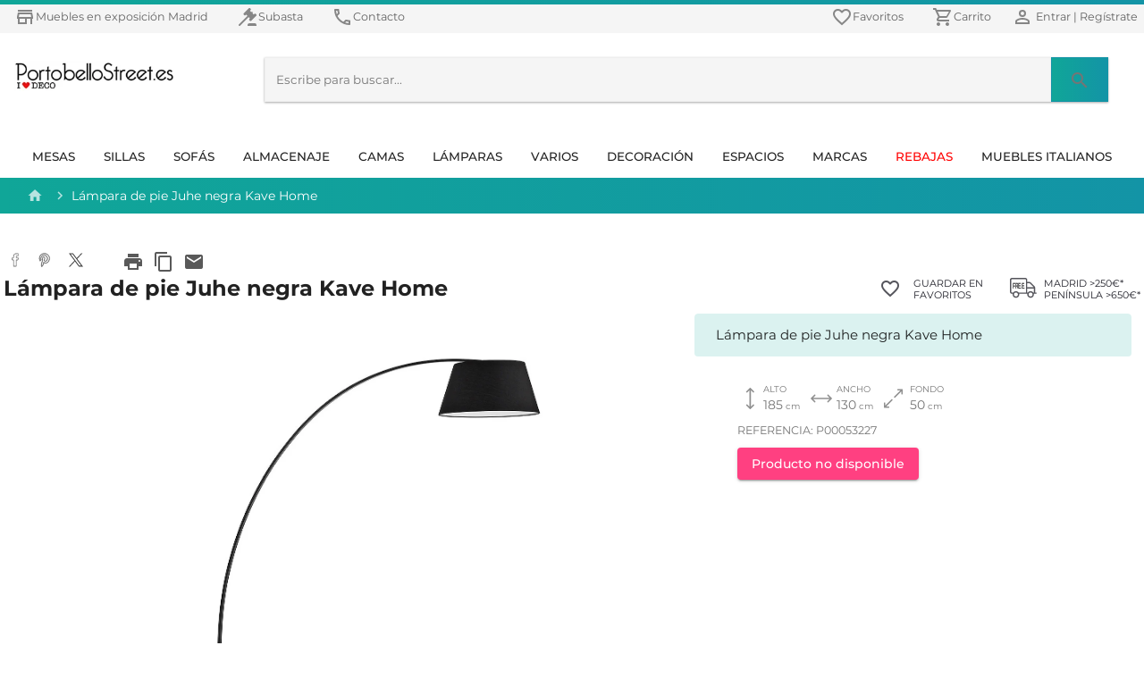

--- FILE ---
content_type: text/css
request_url: https://widget.pepperfinance.es/css/Ecommerce-2.3.2.css
body_size: -487
content:
@font-face {
  font-family: 'Factor A';
  src: url('../assets/fonts/FactorA/Factor-A-Regular.ttf');
}

@import url('https://fonts.googleapis.com/css2?family=DM+Sans&display=swap');
/* general */
.pepperfont, .pepperfont p, .pepperfont span {
  font-family: 'Factor A', 'DM Sans', sans-serif;
  color: #333030;
}
#pepperWidgetIframe {
  z-index:9999;
}
body {
  margin: 0px !important;
}
iframe {
  border: none;
}
.pepperfont p {
  margin: 0px;
  width: auto;
}
/* section > div {
  margin: 12px 0px;
} */
.pepper-container {
  padding: 8px 8px 8px 16px
}
.pepper-pointer {
  cursor: pointer;
}
.pepper-hide {
  display: none !important;
}
.pepper-text-sep {
  padding-right: 5px;
}
.pepper-padding-s-0 {
  padding-left: 0 !important;
}
.pepper-padding-e-0 {
  padding-right: 0 !important;
}
/* text */
.pepper-text-10 {
  font-size: 10px;
}
.pepper-text-14 {
  font-size: 14px;
}
.pepper-text-16 {
  font-size: 16px;
}
.pepper-text-18 {
  font-size: 18px;
}
.pepper-text-20 {
  font-size: 20px;
}
.pepper-text-21 {
  font-size: 21px;
}
.pepper-text-26 {
  font-size: 26px;
}
.pepper-text-30 {
  font-size: 30px;
}
.pepper-text-41 {
  font-size: 41px;
}
.pepper-text-gray {
  color: #736967;
}
.pepper-text-light-gray {
  color: #B9B4B3;
}
.pepper-bold {
  font-weight: 700;
}
.pepper-extra-bold {
  font-weight: 800;
}
.red-pepper-text {
  color: #FF3333;
}
.pepper-w-100 {
  width: 100%;
}
.pepper-h-100 {
  height: 100vh;
}
@media (max-width: 810px) {
  .pepper-h-100 {
    height: 25vh;
  }
}
/* icons */
div.pepper-p-container, a.pepper-p-container {
  padding-right: 7px;
}
div.pepper-icon-container, a.pepper-icon-container {
  padding: 0 7px;
}
div.pepper-icon-container > div, a.pepper-icon-container > div, div.pepper-p-container > div, a.pepper-p-container > div, div.pepper-minus-btn-container > div, div.pepper-plus-btn-container > div {
  cursor: pointer;
}
p.pepper-minus-btn-container, div.pepper-minus-btn-container {
  padding-right: 6px;
}
p.pepper-plus-btn-container, div.pepper-plus-btn-container {
  padding-left: 6px;
}
.pepper-logo {
  background-image: url("data:image/svg+xml;utf8,<svg width='104' height='24' viewBox='0 0 104 24' fill='none' xmlns='http://www.w3.org/2000/svg'><path fill-rule='evenodd' clip-rule='evenodd' d='M44.6793 4.19826C41.9624 4.37302 42.3754 5.96525 40.55 7.15381C40.1319 7.42416 39.6318 7.551 39.13 7.51393C38.6282 7.47686 38.1539 7.27803 37.7833 6.94941C37.5392 6.7281 37.3481 6.45791 37.2235 6.15779C37.099 5.85767 37.0439 5.53488 37.0623 5.21206C37.1279 3.6883 39.4097 0.0194175 44.9631 0.0194175C52.2148 0.0194175 53.6855 5.06694 53.6855 8.81962C53.6855 12.5723 52.0041 17.5146 44.9631 17.5146C43.8069 17.5146 42.6507 17.3735 41.81 17.0036V23.442C41.81 23.7353 41.7094 24.0031 41.3801 24.0031C36.7552 24.0031 37.0845 20.0031 37.0845 20.0031V11.5248C37.0845 10.1339 39.2074 9.50025 40.5468 10.3536C42.3913 11.5156 41.9624 13.1303 44.6825 13.3051C48.5006 13.3051 48.9908 10.4762 48.9908 8.81962C48.9908 7.163 48.112 4.19826 44.6793 4.19826ZM63.6796 4.19826C67.1091 4.19826 67.9879 7.16198 67.9879 8.81962C67.9879 10.4773 67.4976 13.3051 63.6796 13.3051C60.9595 13.1303 61.3873 11.5156 59.5439 10.3536C58.2045 9.50025 56.0816 10.1339 56.0816 11.5248V20C56.0816 20 55.7523 24 60.3772 24C60.7054 24 60.807 23.7322 60.807 23.4389V17.0005C61.6477 17.3725 62.804 17.5115 63.9591 17.5115C71.0012 17.5115 72.6826 12.5692 72.6826 8.81655C72.6826 5.06387 71.2151 0.0194175 63.9623 0.0194175C58.4099 0.0194175 56.1271 3.6883 56.0625 5.21206C56.0448 5.53353 56.0997 5.85489 56.2235 6.15383C56.3473 6.45277 56.537 6.72215 56.7794 6.94328C57.1501 7.27198 57.6246 7.47085 58.1266 7.50792C58.6285 7.54499 59.1288 7.41811 59.5471 7.14767C61.3756 5.96321 60.9627 4.37098 63.6828 4.19622L63.6796 4.19826ZM103.535 0.190087C102.763 0.0906205 101.985 0.0336387 101.206 0.0194175C99.5889 0.0194175 98.1236 0.385283 96.7323 1.26316L96.5311 0.752172C96.4724 0.589745 96.3632 0.448739 96.2184 0.348345C96.0737 0.247951 95.9004 0.193048 95.7222 0.191109H93.702C93.5483 0.192704 93.4014 0.252327 93.2928 0.357203C93.1841 0.462079 93.1224 0.603863 93.1207 0.752172V16.7307C93.1224 16.879 93.1841 17.0208 93.2928 17.1257C93.4014 17.2306 93.5483 17.2902 93.702 17.2918H97.2405C97.3942 17.2902 97.5411 17.2306 97.6497 17.1257C97.7584 17.0208 97.8201 16.879 97.8218 16.7307V5.6045C98.4782 4.53142 99.5656 4.21461 100.681 4.21461C101.088 4.22135 101.495 4.25172 101.898 4.30557L102.171 4.33623C102.335 4.36441 102.503 4.33583 102.646 4.25555C102.79 4.17528 102.899 4.04852 102.955 3.8978L103.99 0.775677C104.04 0.555953 103.838 0.23812 103.535 0.190087ZM7.62117 4.19826C11.0506 4.19826 11.9295 7.16198 11.9295 8.81962C11.9295 10.4773 11.4382 13.3051 7.62117 13.3051C4.9011 13.1303 5.32886 11.5156 3.48442 10.3536C2.14398 9.50434 0.0210748 10.1339 0.0210748 11.5248V20C0.0210748 20 -0.307155 24 4.3177 24C4.64593 24 4.74758 23.7322 4.74758 23.4389V17.0005C5.58827 17.3725 6.74448 17.5115 7.89964 17.5115C14.9407 17.5146 16.621 12.5703 16.621 8.81962C16.621 5.06898 15.1524 0.0194175 7.89964 0.0194175C2.34727 0.0194175 0.0655446 3.6883 -0.00221893 5.21206C-0.0196832 5.53369 0.0355756 5.85514 0.159722 6.15409C0.283868 6.45304 0.473928 6.72233 0.716709 6.94328C1.0873 7.2719 1.5616 7.47072 2.06338 7.50779C2.56515 7.54486 3.06527 7.41803 3.48337 7.14767C5.31298 5.96525 4.90005 4.37302 7.62117 4.19826ZM18.998 8.74399C18.998 5.21206 20.7355 0 27.4071 0C32.0817 0 34.6599 2.98722 34.6853 7.37864C34.6809 8.05656 34.6385 8.73376 34.5582 9.40725C34.5558 9.48471 34.5373 9.56092 34.5039 9.63136C34.4704 9.7018 34.4226 9.76505 34.3634 9.81736C34.3042 9.86967 34.2347 9.90999 34.159 9.93591C34.0834 9.96184 34.0031 9.97286 33.9229 9.96832H23.5657C23.8431 11.9438 25.1327 13.2816 27.4071 13.2816C28.6956 13.2816 30.0604 12.8666 31.2982 12.0858C31.3605 12.0391 31.432 12.0051 31.5084 11.9859C31.5847 11.9666 31.6643 11.9626 31.7424 11.974C31.8204 11.9853 31.8952 12.0119 31.9623 12.052C32.0293 12.0922 32.0873 12.1451 32.1325 12.2075L33.7504 14.3301C33.8441 14.4617 33.8831 14.6226 33.8596 14.7807C33.8361 14.9389 33.7517 15.0826 33.6233 15.1834C31.6783 16.6469 29.782 17.5146 27.4071 17.5146C20.7355 17.5146 18.998 12.3791 18.998 8.74399ZM23.6917 6.86561C24.2211 5.30506 25.4356 4.12468 27.4071 4.12468C29.4283 4.17373 29.9344 5.47573 29.9588 6.86561H23.6917ZM75.0607 8.78896C75.0607 5.25191 76.7982 0.0439448 83.4697 0.0439448C88.1454 0.0439448 90.7225 3.03219 90.7479 7.42258C90.7434 8.0845 90.7013 8.74569 90.6219 9.40317C90.6195 9.48062 90.601 9.55683 90.5676 9.62727C90.5341 9.69771 90.4864 9.76096 90.4271 9.81327C90.3679 9.86558 90.2984 9.9059 90.2227 9.93183C90.1471 9.95776 90.0668 9.96877 89.9866 9.96423H79.6284C79.9068 11.9397 81.1954 13.3255 83.4697 13.3255C84.7583 13.3255 86.1231 12.9106 87.3619 12.1308C87.4241 12.0841 87.4955 12.0501 87.5718 12.0309C87.6481 12.0117 87.7276 12.0076 87.8055 12.019C87.8835 12.0304 87.9582 12.0569 88.0252 12.0971C88.0922 12.1372 88.15 12.1901 88.1951 12.2524L89.813 14.374C89.9067 14.5058 89.9458 14.6667 89.9225 14.8249C89.8991 14.9831 89.8151 15.1271 89.687 15.2284C87.7409 16.6919 85.8456 17.5585 83.4697 17.5585C76.7982 17.5626 75.0607 12.4272 75.0607 8.78896ZM79.7544 6.91058C80.2838 5.349 81.4982 4.16965 83.4697 4.16965C85.491 4.2187 85.9971 5.51967 86.0225 6.91058H79.7544Z' fill='%23FF3333'/></svg>");
  width: 104px;
  height: 24px;
  background-repeat: no-repeat;
  background-size: contain;
}
.pepper-logo-p-oldstyle {
  background-image: url("data:image/svg+xml;utf8,<svg width='15' height='24' viewBox='0 0 9 14' fill='none' xmlns='http://www.w3.org/2000/svg'><path fill-rule='evenodd' clip-rule='evenodd' d='M4.12731 2.42918C5.98343 2.42918 6.45702 4.16519 6.45702 5.13287C6.45702 6.10056 6.19081 7.75222 4.12437 7.75222C2.65359 7.651 2.88303 6.70632 1.88438 6.02848C1.15928 5.53007 0.0106042 5.89966 0.0106042 6.71246V11.6628C0.0106042 11.6628 -0.161477 14 2.33885 14C2.51681 14 2.5727 13.8466 2.5727 13.6718V9.91149C3.02717 10.1293 3.65225 10.2182 4.2788 10.2182C8.09106 10.2182 9 7.33202 9 5.14054C9 2.94906 8.20431 0 4.2788 0C1.27253 0 0.0370786 2.147 0.00177994 3.03341C-0.00787915 3.22117 0.0218591 3.40887 0.0889206 3.58342C0.155982 3.75797 0.258752 3.91516 0.390065 4.04404C0.590493 4.2363 0.847063 4.35276 1.11859 4.37473C1.39011 4.3967 1.66084 4.3229 1.88732 4.16519C2.87862 3.46588 2.65506 2.535 4.12731 2.42918Z' fill='%23FF3333'/></svg>");
  width: 15px;
  height: 24px;
  background-repeat: no-repeat;
  background-size: contain;
}
.pepper-logo-btn, .pepper-logo-p {
  background-image: url("data:image/svg+xml;utf8,<svg width='48' height='21' viewBox='0 0 48 21' fill='none' xmlns='http://www.w3.org/2000/svg'><path d='M10.3331 21C4.62642 21 0 16.3 0 10.5C0 4.7 4.62642 0 10.3331 0H37.6669C43.3736 0 48 4.7 48 10.5C48 16.3 43.3736 21 37.6669 21H10.3331Z' fill='%23FF3333'/><path fill-rule='evenodd' clip-rule='evenodd' d='M21.8726 8.3002C20.9029 8.3672 21.0494 8.9732 20.3968 9.4252C20.2474 9.52804 20.0689 9.57616 19.8899 9.56183C19.7109 9.54751 19.5417 9.47156 19.4096 9.3462C19.323 9.26216 19.2553 9.15966 19.2111 9.04584C19.1668 8.93202 19.1472 8.80963 19.1536 8.6872C19.1769 8.1062 19.9914 6.70919 21.9735 6.70919C24.5616 6.70919 25.0862 8.6312 25.0862 10.0612C25.0862 11.4912 24.486 13.3722 21.9735 13.3722C21.5604 13.3722 21.1483 13.3192 20.8477 13.1722V15.6242C20.8477 15.7362 20.8118 15.8382 20.6945 15.8382C19.046 15.8382 19.1614 14.3142 19.1614 14.3142V11.0932C19.1614 10.5632 19.9187 10.3222 20.3968 10.6472C21.0552 11.0892 20.902 11.7052 21.8726 11.7712C23.236 11.7712 23.4106 10.6942 23.4106 10.0632C23.4106 9.4322 23.0974 8.3002 21.8726 8.3002ZM28.6547 8.3002C29.8785 8.3002 30.1926 9.4302 30.1926 10.0612C30.1926 10.6922 30.0171 11.7692 28.6547 11.7692C27.685 11.7032 27.8363 11.0872 27.1788 10.6452C26.7008 10.3202 25.9425 10.5612 25.9425 11.0912V14.3192C25.9425 14.3192 25.8251 15.8432 27.4765 15.8432C27.5929 15.8432 27.6297 15.7432 27.6297 15.6292V13.1792C27.9294 13.3212 28.3425 13.3792 28.7546 13.3792C31.268 13.3792 31.8683 11.4972 31.8683 10.0682C31.8683 8.6392 31.3427 6.7162 28.7546 6.7162C26.7725 6.7162 25.958 8.1162 25.9347 8.6942C25.9286 8.8166 25.9483 8.93891 25.9925 9.05269C26.0367 9.16646 26.1043 9.26899 26.1907 9.3532C26.3231 9.47848 26.4924 9.55436 26.6715 9.56868C26.8507 9.583 27.0293 9.53495 27.1788 9.4322C27.8295 8.9752 27.684 8.3692 28.6547 8.3002ZM42.8792 6.7762C42.6039 6.73859 42.3268 6.71689 42.0491 6.7112C41.4828 6.69986 40.9262 6.86468 40.452 7.18419L40.3803 6.98419C40.359 6.92206 40.3197 6.86823 40.2676 6.83009C40.2155 6.79195 40.1532 6.77138 40.0894 6.7712H39.3689C39.3142 6.77171 39.2618 6.79429 39.223 6.83409C39.1843 6.8739 39.1621 6.92777 39.1614 6.98419V13.0712C39.161 13.0996 39.166 13.1279 39.1763 13.1543C39.1865 13.1807 39.2017 13.2048 39.221 13.2252C39.2403 13.2455 39.2633 13.2617 39.2886 13.2729C39.314 13.2841 39.3413 13.2899 39.3689 13.2902H40.6295C40.6844 13.2897 40.7369 13.267 40.7757 13.2269C40.8145 13.1869 40.8365 13.1328 40.837 13.0762V8.8382C41.0717 8.4292 41.4595 8.3092 41.8562 8.3092C42.0018 8.31196 42.1472 8.32331 42.2915 8.3432L42.3885 8.3552C42.4467 8.36606 42.5068 8.35523 42.5579 8.32463C42.6091 8.29404 42.648 8.24568 42.6678 8.1882L43.0411 7.0002C43.0464 6.9487 43.0326 6.89706 43.0026 6.85556C42.9726 6.81405 42.9285 6.78571 42.8792 6.7762ZM8.645 8.3002C9.86876 8.3002 10.181 9.4322 10.181 10.0632C10.181 10.6942 10.0055 11.7712 8.64306 11.7712C7.67337 11.7052 7.82464 11.0892 7.16621 10.6472C6.68815 10.3222 5.93082 10.5632 5.93082 11.0932V14.3212C5.93082 14.3212 5.81737 15.8452 7.46585 15.8452C7.58318 15.8452 7.62003 15.7452 7.62003 15.6312V13.1792C7.91967 13.3212 8.33179 13.3792 8.74488 13.3792C11.2583 13.3792 11.8576 11.4972 11.8576 10.0682C11.8576 8.6392 11.333 6.7162 8.74488 6.7162C6.76282 6.7162 5.94827 8.1162 5.925 8.6942C5.91863 8.81663 5.93824 8.93902 5.98245 9.05284C6.02667 9.16666 6.09443 9.26916 6.181 9.3532C6.31315 9.47856 6.4823 9.55451 6.66132 9.56883C6.84034 9.58316 7.01884 9.53504 7.16815 9.4322C7.82173 8.9762 7.67434 8.3692 8.645 8.3002ZM12.7022 10.0342C12.7022 8.6872 13.3257 6.7002 15.7083 6.7002C17.3771 6.7002 18.2964 7.8382 18.3061 9.5112C18.3044 9.76919 18.2892 10.0269 18.2605 10.2832C18.26 10.3128 18.2538 10.3421 18.2421 10.3691C18.2304 10.3962 18.2136 10.4206 18.1926 10.4409C18.1716 10.4611 18.1469 10.4768 18.1199 10.487C18.0929 10.4972 18.0642 10.5017 18.0355 10.5002H14.3362C14.4331 11.2532 14.8957 11.7622 15.7073 11.7622C16.203 11.7515 16.6851 11.5935 17.0959 11.3072C17.1181 11.2893 17.1436 11.2763 17.1708 11.2689C17.1981 11.2615 17.2265 11.26 17.2543 11.2643C17.2822 11.2686 17.3089 11.2787 17.3328 11.294C17.3568 11.3092 17.3775 11.3294 17.3936 11.3532L17.9754 12.1612C18.0087 12.2116 18.0225 12.273 18.014 12.3333C18.0056 12.3937 17.9756 12.4485 17.9298 12.4872C17.2355 13.0442 16.5587 13.3742 15.7112 13.3742C13.3257 13.3742 12.7022 11.4182 12.7022 10.0342ZM14.3769 9.3192C14.5708 8.7192 14.9994 8.2752 15.7034 8.2752C16.4249 8.2932 16.6052 8.7892 16.614 9.3192H14.3769ZM32.7119 10.0522C32.7119 8.7052 33.3315 6.7222 35.7131 6.7222C37.382 6.7222 38.3022 7.8602 38.3109 9.5322C38.3093 9.78421 38.2941 10.0359 38.2654 10.2862C38.2645 10.3156 38.258 10.3445 38.2461 10.3712C38.2343 10.398 38.2174 10.422 38.1965 10.4419C38.1755 10.4618 38.1509 10.4773 38.1241 10.4873C38.0973 10.4973 38.0689 10.5017 38.0404 10.5002H34.3458C34.4428 11.2532 34.9054 11.7802 35.717 11.7802C36.2128 11.77 36.695 11.6119 37.1056 11.3252C37.1279 11.3074 37.1534 11.2944 37.1807 11.2871C37.208 11.2798 37.2364 11.2783 37.2643 11.2827C37.2921 11.2871 37.3188 11.2973 37.3427 11.3127C37.3666 11.3281 37.3872 11.3483 37.4033 11.3722L37.9851 12.1802C38.0183 12.2304 38.0321 12.2917 38.0236 12.3518C38.0152 12.412 37.9852 12.4667 37.9395 12.5052C37.2452 13.0632 36.5684 13.3932 35.7209 13.3932C33.3354 13.3932 32.7158 11.4372 32.7158 10.0522H32.7119ZM34.3875 9.3372C34.5766 8.7372 35.0091 8.2932 35.7131 8.2932C36.4346 8.3122 36.6149 8.8072 36.6237 9.3372H34.3875Z' fill='%23FFEBEB'/></svg>");
  width: 48px;
  height: 21px;
  background-repeat: no-repeat;
  background-size: contain;
}
.pepper-info-icon {
  background-image: url("data:image/svg+xml;utf8,<svg width='14' height='14' viewBox='0 0 12 12' fill='none' xmlns='http://www.w3.org/2000/svg'><path fill-rule='evenodd' clip-rule='evenodd' d='M6.00091 1.33364C6.92387 1.33364 7.8261 1.60734 8.5935 2.12013C9.36089 2.63291 9.959 3.36175 10.3122 4.21447C10.6653 5.06719 10.7577 6.00549 10.5775 6.9107C10.3974 7.81591 9.95291 8.64737 9.30021 9.29994C8.64752 9.9525 7.81596 10.3969 6.91072 10.5768C6.00547 10.7568 5.06719 10.6642 4.21454 10.3109C3.36189 9.95757 2.63317 9.35933 2.12053 8.59183C1.6079 7.82433 1.33437 6.92204 1.33455 5.99909C1.336 4.76202 1.82813 3.57605 2.70295 2.70139C3.57778 1.82674 4.76384 1.33484 6.00091 1.33364ZM6.00091 6.92161e-08C4.81414 -0.000180152 3.65398 0.351583 2.66715 1.0108C1.68032 1.67002 0.911138 2.60708 0.456899 3.70348C0.00266029 4.79987 -0.116235 6.00634 0.115247 7.17032C0.346729 8.33429 0.918195 9.40347 1.75736 10.2426C2.59653 11.0818 3.66571 11.6533 4.82968 11.8848C5.99365 12.1162 7.20013 11.9973 8.29652 11.5431C9.39291 11.0889 10.33 10.3197 10.9892 9.33285C11.6484 8.34602 12.0002 7.18585 12 5.99909C12 4.40803 11.368 2.88214 10.2429 1.75709C9.11787 0.632044 7.59197 6.92161e-08 6.00091 6.92161e-08ZM5.33417 8.00212V6.00229H4.66781V4.66957H6.66781V8.00212H7.33417V9.33576H4.66781V8.00212H5.33417ZM6.83394 3.50251C6.83394 3.96266 6.46091 4.33569 6.00076 4.33569C5.5406 4.33569 5.16757 3.96266 5.16757 3.50251C5.16757 3.04236 5.5406 2.66933 6.00076 2.66933C6.46091 2.66933 6.83394 3.04236 6.83394 3.50251Z' fill='%23333030'/></svg>");
  width: 14px;
  height: 14px;
  background-repeat: no-repeat;
  background-size: contain;
}
.pepper-close-icon {
  background-image: url("data:image/svg+xml;utf8,<svg width='22' height='22' viewBox='0 0 22 22' fill='none' xmlns='http://www.w3.org/2000/svg'><path fill-rule='evenodd' clip-rule='evenodd' d='M20.5122 2.12132L21.2194 1.41421L19.8051 0L19.098 0.707107L10.6084 9.19674L2.12132 0.709663L1.41421 0.00255609L0 1.41677L0.707107 2.12388L9.19418 10.611L0.707107 19.098L0 19.8051L1.41421 21.2194L2.12132 20.5122L10.6084 12.0252L19.098 20.5148L19.8051 21.2219L21.2194 19.8077L20.5122 19.1006L12.0226 10.611L20.5122 2.12132Z' fill='%23736967'/></svg>");
  width: 22px;
  height: 22px;
  background-repeat: no-repeat;
  background-size: contain;
}
.pepper-minus-btn,
.pepper-plus-btn {
    width: 21px;
    height: 21px;
    display: flex;
    justify-content: center;
    align-items: center;
    border-radius: 50%;
}
.pepper-minus-btn-content,
.pepper-plus-btn-content {
  width: 2px;
  height: 11px;
  background: #FFFFFF;
  transform: rotate(90deg);
  position: absolute;
}

.pepper-btn-content-light {
  background-color: #FFFFFF;
}

.pepper-btn-content-dark {
  background-color: #736967;
}

.pepper-plus-btn-content2 {
  width: 2px;
  height: 11px;
  position: absolute;
}

.pepper-btn-green {
  background-color: #00B87A;
}

.pepper-btn-red {
  background-color: #FF3333;
}

.pepper-btn-black {
  background-color: #333030;
}

.pepper-btn-gray {
  background-color: #F8F8F7;
  border: solid 1px #D5D2D2;
}


.pepper-minus-btn-big {
  background-image: url("data:image/svg+xml;utf8,<svg width='30' height='30' viewBox='0 0 21 21' fill='none' xmlns='http://www.w3.org/2000/svg'><path fill-rule='evenodd' clip-rule='evenodd' d='M10.2029 20.4058C15.8378 20.4058 20.4058 15.8378 20.4058 10.2029C20.4058 4.56798 15.8378 0 10.2029 0C4.56798 0 0 4.56798 0 10.2029C0 15.8378 4.56798 20.4058 10.2029 20.4058Z' fill='%2300B87A'/><rect x='15.7676' y='9.27539' width='1.85507' height='11.1304' transform='rotate(90 15.7676 9.27539)' fill='white'/></svg>");
  width: 30px;
  height: 30px;
  background-repeat: no-repeat;
  background-size: contain;
}
.pepper-plus-btn-big {
  background-image: url("data:image/svg+xml;utf8,<svg width='30' height='30' viewBox='0 0 46 45' fill='none' xmlns='http://www.w3.org/2000/svg'><path d='M23.1762 44.7059C35.5214 44.7059 45.5291 34.6981 45.5291 22.3529C45.5291 10.0078 35.5214 0 23.1762 0C10.831 0 0.823242 10.0078 0.823242 22.3529C0.823242 34.6981 10.831 44.7059 23.1762 44.7059Z' fill='%2300B87A'/><rect x='25.0391' y='33.5294' width='3.72549' height='22.3529' transform='rotate(180 25.0391 33.5294)' fill='white'/><rect x='34.3525' y='20.491' width='3.72549' height='22.3529' transform='rotate(90 34.3525 20.491)' fill='white'/></svg>");
  width: 30px;
  height: 30px;
  background-repeat: no-repeat;
  background-size: contain;
}
div.pepper-minus-btn.pepper-disabled, div.pepper-plus-btn.pepper-disabled, div.pepper-minus-btn-big.pepper-disabled, div.pepper-plus-btn-big.pepper-disabled {
  opacity: .5;
  cursor: unset;
}
/* container display */
.pepper-container-line {
  display: inline-flex;
  align-items: center;
}
.pepper-container-flex-wrap {
  display: flex;
  flex-wrap: wrap;
  align-items: center;
}
.pepper-container-flex-start {
  display: flex;
  align-items: flex-start;
}
.quotas-container {
  justify-content: center;
}

/* tooltip */
.pepper-tooltip-relative {
  position: relative;
}

.pepper-tooltip {
  position: relative;
  display: block;
}

span.pepper-tooltip-text {
  visibility: hidden;
  width: auto;
  max-width: 100%;
  background-color: #333030;
  color: #FFFFFF;
  border-radius: 5px;
  position: absolute;
  z-index: 1;
  top: 100%;
  left: 15%;
  padding: 15px;
}

.pepper-tooltip::after {
  visibility: hidden;
  content: "";
  position: absolute;
  top: 11px;
  right: 3px;
  margin-left: -5px;
  border-width: 8px;
  border-style: solid;
  border-color: transparent transparent #333030 transparent;
}

.pepper-tooltip:hover + .pepper-tooltip-text, .pepper-tooltip:hover::after {
  visibility: visible;
  z-index: 99;
}

/* modal */
.pepper-widget-modal-container {
  /* height: 100%;
  width: 100%;
  background: rgba(51, 48, 48, 0.8);
  display: flex;
  flex-wrap: wrap;
  align-items: center;
  justify-content: center;
  position: fixed;
  top: 0;
  z-index: 100; */
}
.pepper-widget-modal {
  background: #FFFFFF;
  border-radius: 4px;
  width: 500px;
}

.pepper-modal-header {
  display: flex;
  justify-content: space-between;
}
.pepper-close-container {
  width: 80px;
  display: flex;
  justify-content: end;
}
.pepper-icon-container.pepper-logo-header {
  border-bottom: 1px solid #E3E1E1;
  width: 100%;
  display: flex;
  justify-content: center;
  padding-bottom: 12px;
}
.pepper-modal-body {
  padding: 0px 20px;
}
.pepper-quotas-title p {
  text-align: center;
  padding-top: 29px;
  line-height: 24px;
}
.pepper-modal-body .pepper-quotas {
  margin: 35px 0 50px;
  display: flex;
  justify-content: center;
}
.pepper-modal-info p {
  white-space: normal;
  font-size: 13px;
  line-height: 16px;
}
.pepper-btn-container {
  display: flex;
  justify-content: center;
  padding-top: 30px;
}
.pepper-btn {
  width: 200px;
  font-family: 'Factor A', 'DM Sans', sans-serif;
  background: #333030;
  border-radius: 26.8235px;
  padding: 12px 80px;
  color: #FFFFFF;
  font-weight: 500;
  font-size: 14px;
  border: none;
  cursor: pointer;
  font-weight: 700;
  display: flex;
  justify-content: center;
  margin-top: 15px;
}
.pepper-btn:hover {
  background-color: #FF5C5C;
}


.pepper-btn-p-left {
  background-image: url('../assets/img/pepper-btn-p-left.svg');
  background-repeat: no-repeat;
  background-color: #FFD6D6;
  width: 21px;
  height: 21px;
  border-radius:50%;
  background-position: center;
}

.pepper-btn-p-right {
  background-image: url('../assets/img/pepper-btn-p-right.svg');
  background-repeat: no-repeat;
  background-color: #FFD6D6;
  width: 21px;
  height: 21px;
  border-radius:50%;
  background-position: center;
}

.pepper-pill-left {
  display: flex;
  align-items: center;
}

.pepper-info-img {
  background-image: url("../assets/img/info.svg");
  background-repeat: no-repeat;
  width: 16px;
  height: 16px;
}

@media only screen and (max-width: 767px) {

  .pepper-widget-modal-container {
    align-items: initial;
  }

  .pepper-widget-modal {
    flex-direction: column !important;
    max-width: 360px;
    padding: 0;
    margin: 0;
  }

  .pepper-btn {
    width: 100%;
  }
}

@media only screen and (max-width: 360px) and (min-width: 767px) {
  .pepper-widget-modal {
    max-width: 300px;
  }
}

@media only screen and (max-width: 550px) {
  .pepper-widget-modal {
    width: 100%;
  }
  .pepper-close-container, .pepper-icon-container.pepper-close-container {
    width: 22px;
    padding: 0;
  }
  .pepper-modal-body {
    padding: 0px;
  }
  .pepper-modal-body .pepper-quotas {
    margin: 20px 0px;
  }
  .pepper-btn {
    width: 100%;
    font-size: 14px;
    padding: 12px 5px;
  }
  .pepper-text-21, .pepper-text-26 {
    font-size: 18px;
  }
  .pepper-text-30, .pepper-text-41 {
    font-size: 26px;
  }
  .pepper-minus-btn-big {
    background-image: url("data:image/svg+xml;utf8,<svg width='27' height='27' viewBox='0 0 21 21' fill='none' xmlns='http://www.w3.org/2000/svg'><path fill-rule='evenodd' clip-rule='evenodd' d='M10.2029 20.4058C15.8378 20.4058 20.4058 15.8378 20.4058 10.2029C20.4058 4.56798 15.8378 0 10.2029 0C4.56798 0 0 4.56798 0 10.2029C0 15.8378 4.56798 20.4058 10.2029 20.4058Z' fill='%2300B87A'/><rect x='15.7676' y='9.27539' width='1.85507' height='11.1304' transform='rotate(90 15.7676 9.27539)' fill='white'/></svg>");
    width: 27px;
    height: 27px;
    background-repeat: no-repeat;
    background-size: contain;
  }
  .pepper-plus-btn-big {
    background-image: url("data:image/svg+xml;utf8,<svg width='27' height='27' viewBox='0 0 46 45' fill='none' xmlns='http://www.w3.org/2000/svg'><path d='M23.1762 44.7059C35.5214 44.7059 45.5291 34.6981 45.5291 22.3529C45.5291 10.0078 35.5214 0 23.1762 0C10.831 0 0.823242 10.0078 0.823242 22.3529C0.823242 34.6981 10.831 44.7059 23.1762 44.7059Z' fill='%2300B87A'/><rect x='25.0391' y='33.5294' width='3.72549' height='22.3529' transform='rotate(180 25.0391 33.5294)' fill='white'/><rect x='34.3525' y='20.491' width='3.72549' height='22.3529' transform='rotate(90 34.3525 20.491)' fill='white'/></svg>");
    width: 27px;
    height: 27px;
    background-repeat: no-repeat;
    background-size: contain;
  }
}

.pepper-pill {
  background-image: url('../assets/img/logo-pepper.svg');
  background-repeat: no-repeat;
  width: 50px;
}

.pepper-pill-container {
  max-width: 330px;
  border: solid 1px #E3E1E1;
  border-radius: 12px;
}

.pepper-container1, 
.pepper-container2 {
  padding: 12px 8px 12px 16px;
}

.pepper-container1 .pepper-container-flex-wrap, 
.pepper-container2 .pepper-container-flex-wrap {
  justify-content: center;
  margin-top: 8px;
}

.pepper-title {
  display: flex;
  justify-content: space-between;
}
.pepper-title2 {
  display: flex;
}

.pepper-title2 img {
  margin-right: 5px;
}

.pepper-container3 {
  padding: 15px;
}

.pepper-title3 {
  display: flex;
}

.pepper-title3 img {
  margin-right: 4px;
}

.pepper-title3 .pepper-container-flex-wrap {
  margin-left: 5px;
}

.pepper-title3 .pepper-bold, 
.pepper-title3 .pepper-minus-btn-container{
  display: flex;
}

.pepper-title3 .pepper-bold {
  align-items: center;
}

.pepper-title3 .pepper-container-flex-wrap p,
.pepper-title3 .pepper-container-flex-wrap span {
  /* color: #736967 !important; */
}

.pepper-container4 .pepper-title,
.pepper-container7 .pepper-title {
  margin: 12px 15px 16px;
}

.pepper-container5,
.pepper-container9 {
  padding: 10px 16px;
}

.pepper-container6 .pepper-title {
  padding-bottom: 10px;
}

.pepper-container5 .pepper-title,
.pepper-container8 .pepper-title {
  padding-bottom: 10px;
  border-bottom: solid 1px #E3E1E1;
}

.pepper-container4 .pepper-container-flex-wrap,
.pepper-container6 .pepper-container-flex-wrap,
.pepper-container7 .pepper-container-flex-wrap {
  justify-content: center;
  margin-bottom: 12px;
}

.pepper-container5 .pepper-container-flex-wrap,
.pepper-container6 .pepper-container-flex-wrap,
.pepper-container8 .pepper-container-flex-wrap,
.pepper-container9 .pepper-container-flex-wrap
{
  justify-content: center;
  margin-top: 10px;
}

.pepper-container5 {
  background-color: #F1F0F0;
}

.pepper-container5 .pepper-title p {
  color: #FF3333;
}

.pepper-container4,
.pepper-container6,
.pepper-container8 {
  padding: 0;
  overflow: hidden;
  border-radius: 10px;
}

.pepper-container6 .pepper-title,
.pepper-container8 .pepper-title,
.pepper-container8 .pepper-container-flex-wrap {
  padding: 10px 16px;
  /* margin: 0; */
}
.pepper-container6 .pepper-title {
  /* background-image: linear-gradient(135deg, #FF5C5C 60%, #FFEBEB 50%); */
}

.pepper-container6 .pepper-title,
.pepper-container7,
.pepper-container9 {
  background-image: url("../assets/img/background_pepper.png");
}

.pepper-container8 .pepper-title {
  background-image: url("../assets/img/background_pepper_inverted.png");
}

.pepper-container6 .pepper-title p,
.pepper-container8 .pepper-title p {
  color: #fff;
  font-weight: 600 !important;
}

.pepper-container6 .pepper-title,
.pepper-container8 .pepper-title {
  background-size: 250%;
}

.pepper-container7,
.pepper-container9
 {
  background-size: 220%;
  background-position: bottom;
  border: solid 1px transparent;
  border-radius: 10px;
}

.pepper-container8 .pepper-title {
  background-position: top right;
}

.pepper-container9 {
  border: solid 1px #FFD6D6;
}
.pepper-container9 .pepper-title {
  padding-bottom: 10px;
  border-bottom: solid 1px #FFD6D6;
}

.pepper-container-line-simulator {
  padding: 0 6px;
}
/* .pepper-container-line-simulator p {
  padding: 0 4px;
} */

.pepper-tooltip {
  margin-left: 3px;
}

.pepper-pill-container .pepper-container-flex-wrap .pepper-minus-btn-container,
.pepper-pill-container .pepper-container-flex-wrap .pepper-icon-container {
  padding: 0;
}

.pepper-tooltip-text {
  top: initial !important;
  margin-top: 10px;
}

.pepper-pill-container .pepper-title p {
  padding-right: 5px;
}

.pepper-container10 {
  max-width: 370px !important;
}

.pepper-textbox {
  display: flex;
  flex-wrap: wrap;
  align-items: center;
  padding: 5px 0;
  color: #736967 !important;
  font-weight: 400;
}

.pepper-text-right {
  margin-left: 10px;
}

/* div.pepper-icon-container {
  padding-left: 7px;
} */

.pepper-icon-container {
  display: flex;
}

.pepper-container11 div.pepper-icon-container {
  padding: 0 3px;
}

.pepper-titlebox {
  /* padding: 5px 0; */
  display: flex;
  justify-content: space-between;
  align-items: center;
  line-height: 24px;
}

.pepper-flex-center {
  display: flex;
  justify-content: center;
}

.pepper-widget {
  max-width: 362px !important;
  justify-content: space-evenly;
  padding: 8px;
  margin: 4px 0px;
}

.pepper-widget-pill {
  background-color: #FF3333; 
  border-radius: 100px; 
  padding: 8px 4px; 
  color: #fff; 
  font-size: 18px;  
  width: 62px;
}

.pepper-pink {
  border: solid 1px #FFC2C2;
  background-image: url('../assets/img/pink-background.png');
  background-size: cover;
}

.pepper-white {
  background-color: #FFFFFF; 
}

.pepper-dvn-text-right img {
  margin-left: 10px;
}

/* IFRAME */
.pepper-responsive-iframe {
  width: 811px;
  height: 484px;
}

.pepper-iframe-style {
  position: fixed;
  top: 0px;
  left: 0;
  z-index: 9999;
  border: none !important;
  display: flex;
  justify-content: center;
  align-items: center;
  width: 100%;
  height: 100%;
}

.pepper-modal-overlay {
  background-color:#05050557;
  position: absolute;
  width: 100%;
  height: 100%;
  z-index: 9998;
}

@media (max-width: 810px) {
  .pepper-responsive-iframe {
    width: 360px;
    height: 760px;
  }

  .pepper-iframe-style {
    top: 0;
    left: 0;
  }
}

@media (max-width: 425px) {
  .pepper-responsive-iframe {
    width: 100%;
    height: 100%;
  }
}

@media (max-width: 320px) {
  .pepper-pill-container .pepper-container-flex-wrap
   {
    /* flex-direction: column; */
    margin-top: 12px !important;
    gap: 2px;
    padding: 0 8px;
  }

  /* .pepper-textbox {
    justify-content: center;
  } */

  .pepper-text-right .pepper-text-16 {
    display: flex;
  }

}

@media (max-width: 290px) {
  .pepper-pill-container .pepper-title
   {
    padding: 12px 10px 8px;
    margin-bottom: 12px !important;
  }
  .pepper-container4 .pepper-title,
  .pepper-container7 .pepper-title {
    margin: 0;
  }

  .pepper-container-line-simulator {
    padding: 0 4px;
  }

}

@media (max-width: 290px) and (min-width: 233px) {
  .pepper-container6 .pepper-title {
    background-size: 275%;
  }
}

@media (max-width: 250px) {
  .pepper-pill-container .pepper-title {
    align-items: center;
  }

  /* .pepper-textbox {
    justify-content: center;
  } */

  .pepper-container10 .pepper-text-right .pepper-text-16,
  .pepper-container11 .pepper-text-right .pepper-text-16{
    display: flex;
    justify-content: center;
  }

}

/* @media only screen and (max-width: 550px) {
  .pepper-tooltip .pepper-tooltip-text {
    width: 100%;
    margin-left: -200px;
  }
  
  .pepper-tooltip .pepper-tooltip-text::after {
    left: 80%;
  }
} */

body {
  margin: 10%;
   margin-left:20%;
}


--- FILE ---
content_type: application/javascript
request_url: https://www.portobellostreet.es/495.d1f24a3b9f742e1df5ed.js
body_size: 10736
content:
(self.webpackChunkclient_app=self.webpackChunkclient_app||[]).push([[495],{9495:(t,e,i)=>{"use strict";i.r(e),i.d(e,{HomeModule:()=>ht});var s=i(8583),r=i(8002),o=i(7716),a=i(5730),n=i(4655),l=i(205),c=i(9765),d=i(9761),p=i(5257),g=i(2340),h=i(801),m=i(2939),u=i(9075),f=i(7957),x=i(1841),b=i(4080),Z=i(8145),w=i(6270);const v=h();let A=(()=>{class t{constructor(t,e,i,s,r,o){this.http=t,this.logger=e,this.menuService=i,this.state=s,this.universalDeviceDetectorService=r,this.platformId=o,this.apiBaseUrl=g.N.apiBaseUrl,this.ssrUrl=g.N.ssrUrl,this.dataStore={homeSliders:[],tiles:[]},this.homeSlidersSubject$=new c.xQ,this.tilesSubject$=new c.xQ}setPagInfoPage(t){var e,i,s,r,o;this.logger.info("setPagInfoPage",t);const a=t.uri,n={uri:a,title:null===(e=t.seoMetadata)||void 0===e?void 0:e.metaTitle,description:null===(i=t.seoMetadata)||void 0===i?void 0:i.metadescription,keywords:null===(s=t.seoMetadata)||void 0===s?void 0:s.metaKeywords,seoMetadata:t.seoMetadata,image:null!==(o=null===(r=t.seoMetadata)||void 0===r?void 0:r.image)&&void 0!==o?o:"https://www.portobellostreet.es/mercurio_imagenes/logo-portobellostreet.png",breadcrumbs:[{url:a,description:"Informaci\xf3n: "+t.menu.title,title:t.menu.title}]};this.menuService.setpageInfo(n)}getHomeSlidersObsDS(t){return this.getHomeSlidersDS(t),this.homeSlidersSubject$}getHomeSlidersDS(t){this.http.post(this.getUrl("api/contents/list",t),t).subscribe(t=>{if(t&&Array.isArray(t)){const e=[];t.forEach(t=>{e.push({title:m.T.getMetadata(t.metadata,"h1"),subtitle:m.T.getMetadata(t.metadata,"h2"),image:m.T.getMetadata(t.metadata,"imageUrl",!0,null,!1),imageM:m.T.getMetadata(t.metadata,"imagen_movil",!0,null,!1),uri:m.T.getMetadata(t.metadata,"link"),index:t.index})}),this.logger.info("HomeSliders",e),this.dataStore.homeSliders=e.sort((t,e)=>t.index>e.index?1:t.index<e.index?-1:0),this.homeSlidersSubject$.next(v(this.dataStore.homeSliders))}},t=>{this.handleError(t)})}getHomeSlidersObs(t){const e=(0,u.Cb)("api/contents/list/"+t.resIdentifier);if((0,s.PM)(this.platformId))return this.getHomeSlidersObsDS(t).pipe((0,r.U)(t=>(g.N.CRAWLER_AGENTS.some(t=>-1!==this.universalDeviceDetectorService.userAgent.toLowerCase().indexOf(t))||this.state.set(e,t),t)),(0,p.q)(1));{let i=this.state.get(e,[]);return!i&&this.dataStore.homeSliders&&this.dataStore.homeSliders.length>0&&(i=this.dataStore.homeSliders),i&&i.length>0?(this.dataStore.homeSliders=i,this.homeSlidersSubject$.pipe((0,d.O)(i))):this.getHomeSlidersObsDS(t)}}getHomeSliders(t){this.dataStore.homeSliders.length>0?this.homeSlidersSubject$.next(v(this.dataStore.homeSliders)):this.getHomeSlidersDS(t)}getHomeTilesObsDS(t){return this.getHomeTilesDS(t),this.tilesSubject$}getHomeTilesDS(t){this.http.post(this.getUrl("api/contents/list",t),t).subscribe(t=>{if(t&&Array.isArray(t)){const e=[];t.forEach(t=>{let i=m.T.getMetadata(t.metadata,"orden");e.push({title:m.T.getMetadata(t.metadata,"titulo"),subtitle:m.T.getMetadata(t.metadata,"subtitulo"),imageUrl:m.T.getMetadata(t.metadata,"imageUrl",!0),css:m.T.getMetadata(t.metadata,"css"),link:m.T.getMetadata(t.metadata,"link"),orden:null==i?"0":i,zone:m.T.getMetadata(t.metadata,"zone")})});const i=e.filter(t=>"up"===t.zone).sort((t,e)=>t.orden>e.orden?1:t.orden<e.orden?-1:0),s=e.filter(t=>"down"===t.zone).sort((t,e)=>t.orden>e.orden?1:t.orden<e.orden?-1:0),r=e.filter(t=>"middle"===t.zone).sort((t,e)=>t.orden>e.orden?1:t.orden<e.orden?-1:0),o=e.filter(t=>"promo"===t.zone).sort((t,e)=>t.orden>e.orden?1:t.orden<e.orden?-1:0);this.dataStore.tiles=[{tiles:i,group:"up",loading:!1,state:0,ssr:0},{tiles:s,group:"down",loading:!1,state:0,ssr:0},{tiles:r,group:"middle",loading:!1,state:0,ssr:0},{tiles:o,group:"promo",loading:!1,state:0,ssr:0}],this.logger.info("HomeTiles",this.dataStore.tiles),this.tilesSubject$.next(v(this.dataStore.tiles))}},t=>{this.handleError(t)})}getHomeTilesObs(t){const e=(0,u.Cb)("api/contents/list/"+t.resIdentifier);if((0,s.PM)(this.platformId))return this.getHomeTilesObsDS(t).pipe((0,r.U)(t=>(g.N.CRAWLER_AGENTS.some(t=>-1!==this.universalDeviceDetectorService.userAgent.toLowerCase().indexOf(t))||this.state.set(e,t),t)),(0,p.q)(1));{let i=this.state.get(e,[]);return!i&&this.dataStore.tiles&&this.dataStore.tiles.length>0&&(i=this.dataStore.tiles),i&&i.length>0?(this.dataStore.tiles=i,this.tilesSubject$.pipe((0,d.O)(i))):this.getHomeTilesObsDS(t)}}getUrl(t,e){const i=this.apiBaseUrl;return g.N.fromAPI?i+t:null!=e?null!=e.resIdentifier?this.ssrUrl+"assets/data/"+t+"/"+e.resIdentifier+".json":i+t:this.ssrUrl+"assets/data/"+t+".json"}handleError(t){return this.logger.error("server error:",t),t.error instanceof Error?(0,l._)({error:-1,message:t.error.message,friendleMessage:"Error al procesar los datos",sourceError:t}||"API SERVER error"):(0,l._)({error:t.status,message:t.statusText,friendleMessage:"Error al recuperar los datos",sourceError:t}||"API SERVER error")}cleanFragmentSSR(t){f.d.cleanFragmentSSR(t)}}return t.\u0275fac=function(e){return new(e||t)(o.LFG(x.eN),o.LFG(b.m),o.LFG(Z.h),o.LFG(u.ki),o.LFG(w.Y),o.LFG(o.Lbi))},t.\u0275prov=o.Yz7({token:t,factory:t.\u0275fac}),t})();var T=i(1135),S=i(5482),k=i(6633),y=i(4892),q=i(327),L=i(8030),U=i(5618),_=i(1095),I=i(6627),Q=i(6895);function $(t,e){if(1&t&&(o._UZ(0,"img",14),o.ALo(1,"safeUrl"),o.ALo(2,"webp")),2&t){const t=o.oxw(),e=t.$implicit,i=t.first;o.s9C("alt",e.title),o.Q6J("src",o.lcZ(1,4,o.lcZ(2,6,e.image)),o.LSH)("routerLink",e.uri),o.uIk("loading",i?"":"lazy")}}function J(t,e){if(1&t&&(o._UZ(0,"img",14),o.ALo(1,"safeUrl"),o.ALo(2,"webpMobile")),2&t){const t=o.oxw(),e=t.$implicit,i=t.first;o.s9C("alt",e.title),o.Q6J("src",o.lcZ(1,4,o.lcZ(2,6,e.imageM)),o.LSH)("routerLink",e.uri),o.uIk("loading",i?"":"lazy")}}function z(t,e){if(1&t&&(o.TgZ(0,"div",7),o.YNc(1,$,3,8,"img",8),o.YNc(2,J,3,8,"img",8),o.TgZ(3,"div",9),o.TgZ(4,"div",10),o.TgZ(5,"a",11),o.TgZ(6,"div",12),o._uU(7),o.qZA(),o.TgZ(8,"div",13),o._uU(9),o.qZA(),o.qZA(),o.qZA(),o.qZA(),o.qZA()),2&t){const t=e.$implicit,i=e.first,s=o.oxw(2);o.Q6J("ngClass",i?"":"hideonserver"),o.xp6(1),o.Q6J("ngIf",!s.isMobile),o.xp6(1),o.Q6J("ngIf",s.isMobile),o.xp6(3),o.Q6J("routerLink",t.uri),o.xp6(2),o.Oqu(t.title),o.xp6(2),o.Oqu(t.subtitle)}}function M(t,e){1&t&&(o.TgZ(0,"div",15),o.TgZ(1,"button",16),o.TgZ(2,"mat-icon"),o._uU(3,"keyboard_arrow_left"),o.qZA(),o.qZA(),o.qZA())}function H(t,e){1&t&&(o.TgZ(0,"div",17),o.TgZ(1,"button",18),o.TgZ(2,"mat-icon"),o._uU(3,"keyboard_arrow_right"),o.qZA(),o.qZA(),o.qZA())}function N(t,e){if(1&t&&(o.ynx(0),o.TgZ(1,"div",2),o.ynx(2),o.TgZ(3,"ngx-glide",3),o.YNc(4,z,10,6,"div",4),o.qZA(),o.BQk(),o.YNc(5,M,4,0,"ng-template",null,5,o.W1O),o.YNc(7,H,4,0,"ng-template",null,6,o.W1O),o.qZA(),o.BQk()),2&t){const t=o.MAs(6),e=o.MAs(8),i=o.oxw();o.xp6(3),o.Q6J("arrowLeftTemplate",t)("arrowRightTemplate",e)("autoplay",3e3)("hoverpause",!0),o.xp6(1),o.Q6J("ngForOf",i.slides)("ngForTrackBy",i.trackbyService.slide)}}let O=(()=>{class t{constructor(t,e,i,s){this.platformId=t,this.domSanitizer=e,this.deviceService=i,this.trackbyService=s,this.slides=[],this.isMobile=!0,this.isMobile=this.deviceService.isMobile()}isBrowser(){return(0,s.NF)(this.platformId)}transform(t){return this.domSanitizer.bypassSecurityTrustResourceUrl(t)}ngOnInit(){}}return t.\u0275fac=function(e){return new(e||t)(o.Y36(o.Lbi),o.Y36(u.H7),o.Y36(T.x0),o.Y36(k.v))},t.\u0275cmp=o.Xpm({type:t,selectors:[["app-main-carousel"]],inputs:{slides:"slides"},decls:2,vars:1,consts:[[1,"slaider-container"],[4,"ngIf"],[1,"main-backdrops"],[1,"glide","glide--ltr","glide--slider","glide--swipeable",3,"arrowLeftTemplate","arrowRightTemplate","autoplay","hoverpause"],["class","backdrop",3,"ngClass",4,"ngFor","ngForOf","ngForTrackBy"],["arrowLeftTemplate",""],["arrowRightTemplate",""],[1,"backdrop",3,"ngClass"],["style","cursor:pointer","height","500px","wisth","100%",3,"src","routerLink","alt",4,"ngIf"],[1,"centered","info"],["fxLayout","column","fxLayoutAlign","center center",1,"content"],[3,"routerLink"],[1,"slider-title"],[1,"slider-subtitle"],["height","500px","wisth","100%",2,"cursor","pointer",3,"src","routerLink","alt"],[1,"custom-arrow","custom-arrow-left"],["mat-mini-fab","","color","primary",1,"swiper-button-prev","swipe-arrow"],[1,"custom-arrow","custom-arrow-right"],["mat-mini-fab","","color","primary",1,"swiper-button-next","swipe-arrow"]],template:function(t,e){1&t&&(o.TgZ(0,"section",0),o.YNc(1,N,9,6,"ng-container",1),o.qZA()),2&t&&(o.xp6(1),o.Q6J("ngIf",e.slides&&e.slides.length>0))},directives:[s.O5,q.u,s.sg,s.mk,L.oO,U.xw,U.Wh,n.yS,n.rH,_.lW,I.Hw],pipes:[Q.Q5,Q.PR,Q.LD],styles:[".slaider-container{height:500px;margin-bottom:0!important}.main-backdrops,.main-backdrops .backdrop{position:relative;height:500px;width:100%}.main-backdrops .backdrop img{object-fit:cover;height:500px;width:100%}.main-backdrops .spinner{margin:auto}.main-backdrops .centered{position:absolute;top:50%;left:50%;transform:translate(-50%,-50%)}.main-backdrops .info{width:85%;text-align:center}.main-backdrops .slider-title{font-size:48px;line-height:55px;text-transform:uppercase;letter-spacing:3px}.main-backdrops .slider-subtitle,.main-backdrops .slider-title{white-space:break-spaces;text-align:center;color:#fff;text-shadow:1px 1px 8px #000}.main-backdrops .slider-subtitle{margin-top:26px;font-size:36px;line-height:42px;margin-bottom:30px;font-weight:300;letter-spacing:2px}.main-backdrops .mask{width:100%;height:100%;position:absolute;overflow:hidden;z-index:0;background-color:#0000001a}.custom-arrow{position:absolute;top:50%;transform:translateY(-50%)}.custom-arrow.custom-arrow-left{left:2.5%}.custom-arrow.custom-arrow-right{right:4.5%}@media (max-width:575px){.main-backdrops,.main-backdrops .backdrop,.slaider-container{height:390px}.main-backdrops .backdrop img{height:500px}.main-backdrops .slider-title{font-size:24px;line-height:32px;letter-spacing:3px}.main-backdrops .slider-subtitle{font-size:18px;line-height:24px;margin-bottom:10px;letter-spacing:2px}}@media (min-width:576px) and (max-width:767px){.main-backdrops,.main-backdrops .backdrop,.slaider-container{height:390px}.main-backdrops .backdrop img{height:500px}.main-backdrops .slider-title{font-size:36px;line-height:44px;letter-spacing:3px}.main-backdrops .slider-subtitle{font-size:24px;line-height:30px;margin-bottom:20px;letter-spacing:2px}}"],encapsulation:2,changeDetection:0}),t})();var Y=i(5741),C=i(6824);function D(t,e){if(1&t&&(o.TgZ(0,"div",17),o._UZ(1,"app-producto-item",18),o.qZA()),2&t){const t=e.$implicit;o.xp6(1),o.Q6J("product",t)}}function E(t,e){if(1&t&&(o.TgZ(0,"div"),o.TgZ(1,"div",13),o._uU(2,"\xdaltimos productos"),o.qZA(),o.TgZ(3,"div",14),o.TgZ(4,"div",15),o.YNc(5,D,2,1,"div",16),o.qZA(),o.qZA(),o.qZA()),2&t){const t=e.ngIf,i=o.oxw();o.xp6(4),o.Q6J("fxLayoutAlign.gt-sm","space-between")("fxLayoutAlign.lt-md","space-between"),o.xp6(1),o.Q6J("ngForOf",t)("ngForTrackBy",i.trackbyService.productListItem)}}function F(t,e){if(1&t&&(o._UZ(0,"img",32),o.ALo(1,"safeUrl"),o.ALo(2,"webp")),2&t){const t=o.oxw().$implicit;o.s9C("alt",t.title),o.Q6J("src",o.lcZ(1,2,o.lcZ(2,4,t.imageUrl)),o.LSH)}}function P(t,e){if(1&t&&(o.TgZ(0,"div",33),o._uU(1),o.qZA()),2&t){const t=o.oxw().$implicit;o.xp6(1),o.Oqu(t.subtitle)}}function j(t,e){if(1&t&&(o.TgZ(0,"div",22),o.TgZ(1,"a",23),o.TgZ(2,"div",24),o.TgZ(3,"picture"),o._UZ(4,"source",25),o.ALo(5,"safeUrl"),o.ALo(6,"webpMobile"),o._UZ(7,"source",26),o.ALo(8,"safeUrl"),o.ALo(9,"webp"),o.YNc(10,F,3,6,"img",27),o.qZA(),o.TgZ(11,"div",28),o.YNc(12,P,2,1,"div",29),o.TgZ(13,"div",30),o.TgZ(14,"a",23),o._uU(15),o.qZA(),o.qZA(),o.qZA(),o._UZ(16,"div",31),o.qZA(),o.qZA(),o.qZA()),2&t){const t=e.$implicit;o.Q6J("ngClass",null==t.css?"":t.css),o.xp6(1),o.s9C("href",t.link,o.LSH),o.xp6(3),o.Q6J("srcset",o.lcZ(5,8,o.lcZ(6,10,t.imageUrl)),o.LSH),o.xp6(3),o.Q6J("srcset",o.lcZ(8,12,o.lcZ(9,14,t.imageUrl)),o.LSH),o.xp6(3),o.Q6J("ngIf",null!==t.imageUrl),o.xp6(2),o.Q6J("ngIf",null!=t.subtitle&&""!=t.subtitle),o.xp6(2),o.s9C("href",t.link,o.LSH),o.xp6(1),o.Oqu(t.title)}}function B(t,e){if(1&t&&(o.TgZ(0,"div",19),o.TgZ(1,"div",20),o.YNc(2,j,17,16,"div",21),o.qZA(),o.qZA()),2&t){const t=e.ngIf;o.xp6(2),o.Q6J("ngForOf",t.tiles)}}function R(t,e){if(1&t&&(o.ynx(0),o.TgZ(1,"section",34),o._UZ(2,"h1",35),o.ALo(3,"safeHtml"),o._UZ(4,"div",35),o.ALo(5,"safeHtml"),o._UZ(6,"div",35),o.ALo(7,"safeHtml"),o.qZA(),o.BQk()),2&t){const t=e.ngIf;o.xp6(2),o.Q6J("innerHTML",o.lcZ(3,3,null==t.seoMetadata?null:t.seoMetadata.tituloSeo),o.oJD),o.xp6(2),o.Q6J("innerHTML",o.lcZ(5,5,null==t.seoMetadata?null:t.seoMetadata.textoSeo1),o.oJD),o.xp6(2),o.Q6J("innerHTML",o.lcZ(7,7,null==t.seoMetadata?null:t.seoMetadata.textoSeo2),o.oJD)}}const V=function(t){return{"background-color":t}},G=function(t){return{color:t}},W=function(t){return{"background-image":t}};function K(t,e){if(1&t&&(o.ynx(0),o.TgZ(1,"a",6),o.TgZ(2,"section",36),o._UZ(3,"div",37),o.ALo(4,"safeHtml"),o._UZ(5,"div",38),o._UZ(6,"div",39),o.qZA(),o.qZA(),o.BQk()),2&t){const t=o.oxw().ngIf;o.xp6(1),o.Q6J("routerLink",t.tiles[0].link),o.xp6(1),o.Q6J("ngStyle",o.VKq(8,V,t.tiles[1].subtitle)),o.xp6(1),o.Q6J("ngStyle",o.VKq(10,G,t.tiles[0].subtitle))("innerHTML",o.lcZ(4,6,t.tiles[0].title),o.oJD),o.xp6(2),o.Q6J("ngStyle",o.VKq(12,W,"url("+t.tiles[0].imageUrl+")")),o.xp6(1),o.Q6J("ngStyle",o.VKq(14,W,"url("+t.tiles[1].imageUrl+")"))}}function X(t,e){if(1&t&&(o.ynx(0),o.YNc(1,K,7,16,"ng-container",9),o.BQk()),2&t){const t=e.ngIf;o.xp6(1),o.Q6J("ngIf",t.tiles&&null!=t.tiles&&t.tiles.length>1)}}function tt(t,e){if(1&t&&(o._UZ(0,"img",42),o.ALo(1,"safeUrl"),o.ALo(2,"webp")),2&t){const t=o.oxw().$implicit;o.s9C("alt",t.title),o.Q6J("src",o.lcZ(1,2,o.lcZ(2,4,t.imageUrl)),o.LSH)}}function et(t,e){if(1&t&&(o.TgZ(0,"div",33),o._uU(1),o.qZA()),2&t){const t=o.oxw().$implicit;o.xp6(1),o.Oqu(t.subtitle)}}function it(t,e){if(1&t&&(o.TgZ(0,"div",22),o.TgZ(1,"a",23),o.TgZ(2,"div",40),o.TgZ(3,"picture"),o._UZ(4,"source",25),o.ALo(5,"safeUrl"),o.ALo(6,"webpMobile"),o._UZ(7,"source",26),o.ALo(8,"safeUrl"),o.ALo(9,"webp"),o.YNc(10,tt,3,6,"img",41),o.qZA(),o.TgZ(11,"div",28),o.YNc(12,et,2,1,"div",29),o.TgZ(13,"div",30),o.TgZ(14,"a",23),o._uU(15),o.qZA(),o.qZA(),o.qZA(),o._UZ(16,"div",31),o.qZA(),o.qZA(),o.qZA()),2&t){const t=e.$implicit;o.Q6J("ngClass",null==t.css?"":t.css),o.xp6(1),o.s9C("href",t.link,o.LSH),o.xp6(3),o.Q6J("srcset",o.lcZ(5,8,o.lcZ(6,10,t.imageUrl)),o.LSH),o.xp6(3),o.Q6J("srcset",o.lcZ(8,12,o.lcZ(9,14,t.imageUrl)),o.LSH),o.xp6(3),o.Q6J("ngIf",null!==t.imageUrl),o.xp6(2),o.Q6J("ngIf",null!=t.subtitle&&""!=t.subtitle),o.xp6(2),o.s9C("href",t.link,o.LSH),o.xp6(1),o.Oqu(t.title)}}function st(t,e){if(1&t&&(o.TgZ(0,"div",19),o.TgZ(1,"div",20),o.YNc(2,it,17,16,"div",21),o.qZA(),o.qZA()),2&t){const t=e.ngIf;o.xp6(2),o.Q6J("ngForOf",t.tiles)}}function rt(t,e){if(1&t&&(o._UZ(0,"img",42),o.ALo(1,"safeUrl"),o.ALo(2,"webp")),2&t){const t=o.oxw().$implicit;o.s9C("alt",t.title),o.Q6J("src",o.lcZ(1,2,o.lcZ(2,4,t.imageUrl)),o.LSH)}}function ot(t,e){if(1&t&&(o.TgZ(0,"div",33),o._uU(1),o.qZA()),2&t){const t=o.oxw().$implicit;o.xp6(1),o.Oqu(t.subtitle)}}function at(t,e){if(1&t&&(o.TgZ(0,"div",22),o.TgZ(1,"a",23),o.TgZ(2,"div",40),o.TgZ(3,"picture"),o._UZ(4,"source",25),o.ALo(5,"safeUrl"),o.ALo(6,"webpMobile"),o._UZ(7,"source",26),o.ALo(8,"safeUrl"),o.ALo(9,"webp"),o.YNc(10,rt,3,6,"img",41),o.qZA(),o.TgZ(11,"div",28),o.YNc(12,ot,2,1,"div",29),o.TgZ(13,"div",30),o.TgZ(14,"a",23),o._uU(15),o.qZA(),o.qZA(),o.qZA(),o._UZ(16,"div",31),o.qZA(),o.qZA(),o.qZA()),2&t){const t=e.$implicit;o.Q6J("ngClass",null==t.css?"":t.css),o.xp6(1),o.s9C("href",t.link,o.LSH),o.xp6(3),o.Q6J("srcset",o.lcZ(5,8,o.lcZ(6,10,t.imageUrl)),o.LSH),o.xp6(3),o.Q6J("srcset",o.lcZ(8,12,o.lcZ(9,14,t.imageUrl)),o.LSH),o.xp6(3),o.Q6J("ngIf",null!==t.imageUrl),o.xp6(2),o.Q6J("ngIf",null!=t.subtitle&&""!=t.subtitle),o.xp6(2),o.s9C("href",t.link,o.LSH),o.xp6(1),o.Oqu(t.title)}}function nt(t,e){if(1&t&&(o.TgZ(0,"div",19),o.TgZ(1,"div",20),o.YNc(2,at,17,16,"div",21),o.qZA(),o.qZA()),2&t){const t=e.ngIf;o.xp6(2),o.Q6J("ngForOf",t.tiles)}}function lt(t,e){1&t&&(o.TgZ(0,"section",43),o.TgZ(1,"div",44),o.TgZ(2,"div",28),o._uU(3,"HABLAN DE NOSOTROS EN"),o.qZA(),o.TgZ(4,"div",45),o.TgZ(5,"a",6),o.TgZ(6,"div",46),o._UZ(7,"img",47),o.qZA(),o.TgZ(8,"div",46),o._UZ(9,"img",48),o.qZA(),o.TgZ(10,"div",46),o._UZ(11,"img",49),o.qZA(),o.TgZ(12,"div",46),o._UZ(13,"img",50),o.qZA(),o.TgZ(14,"div",46),o._UZ(15,"img",51),o.qZA(),o.TgZ(16,"div",46),o._UZ(17,"img",52),o.qZA(),o.TgZ(18,"div",46),o._UZ(19,"img",53),o.qZA(),o.TgZ(20,"div",46),o._UZ(21,"img",54),o.qZA(),o.TgZ(22,"div",46),o._UZ(23,"img",55),o.qZA(),o.qZA(),o.qZA(),o.qZA(),o.qZA()),2&t&&(o.xp6(5),o.Q6J("routerLink","/s/area-de-prensa/publicaciones"))}let ct=(()=>{class t{constructor(t,e,i,s,o,a,n){this.menuNavService=t,this.route=e,this.homeService=i,this.deviceService=s,this.productsService=o,this.trackbyService=a,this.visibilityService=n,this.isMobile=!0,this.uriParams=null,this.contentVisible$=this.visibilityService.contentVisible$;const l=this.route.snapshot;this.uriParams={params:l.paramMap,query:l.queryParamMap,fragment:l.fragment},this.isMobile=this.deviceService.isMobile();const c={resIdentifier:"DB4638D2-9E2A-4AF5-9B26-7EC852E97A3E"},d={resIdentifier:"DDD23CC7-E85E-44F5-B07F-4969C2A1CC80"},p=this.uriParams.query.get("year");if(p&&null!==p&&p.trim().length>0){const t=Number(p);isNaN(t)||(c.qyear=p,d.qyear=p)}const g=this.uriParams.query.get("month");if(g&&null!==g&&g.trim().length>0){const t=Number(g);isNaN(t)||(c.qmonth=g,d.qmonth=g)}this.homeSliders$=this.homeService.getHomeSlidersObs(c),this.myproducts$=this.productsService.getMyproductsObs(),this.tiles$=this.homeService.getHomeTilesObs(d),this.upTiles$=this.tiles$.pipe((0,r.U)(t=>t.find(t=>"up"===t.group))),this.middleTiles$=this.tiles$.pipe((0,r.U)(t=>t.find(t=>"middle"===t.group))),this.downTiles$=this.tiles$.pipe((0,r.U)(t=>t.find(t=>"down"===t.group))),this.promoTiles$=this.tiles$.pipe((0,r.U)(t=>t.find(t=>"promo"===t.group))),this.tilesSubscription$=this.tiles$.subscribe(t=>{this.upTiles$||(this.upTiles$=this.tiles$.pipe((0,r.U)(t=>t.find(t=>"up"===t.group)))),this.middleTiles$||(this.middleTiles$=this.tiles$.pipe((0,r.U)(t=>t.find(t=>"middle"===t.group)))),this.downTiles$||(this.downTiles$=this.tiles$.pipe((0,r.U)(t=>t.find(t=>"down"===t.group)))),this.promoTiles$||(this.promoTiles$=this.tiles$.pipe((0,r.U)(t=>t.find(t=>"promo"===t.group))))}),this.pageInfo$=this.menuNavService.getPageInfoObs("/")}ngOnInit(){}ngOnDestroy(){this.tilesSubscription$&&this.tilesSubscription$.unsubscribe()}pdActionEvent(t,e){null!=e&&this.productsService.pdAction(t,e.pageId,this.uriParams)}}return t.\u0275fac=function(e){return new(e||t)(o.Y36(a.Y),o.Y36(n.gz),o.Y36(A),o.Y36(T.x0),o.Y36(S.s),o.Y36(k.v),o.Y36(y.p))},t.\u0275cmp=o.Xpm({type:t,selectors:[["app-home"]],decls:34,vars:26,consts:[[3,"slides"],["id","virtual-tour-bar",1,"clearfix"],["id","virtual-tour-bar-in"],[1,"text"],[1,"subtext"],[1,"underlined",3,"routerLink"],[3,"routerLink"],["mat-raised-button","","color","primary",1,"gradient"],[1,"theme-container",2,"height","420px"],[4,"ngIf"],["class","tiles theme-container ",4,"ngIf"],["class","tiles theme-container",4,"ngIf"],["id","seen-in",4,"ngIf"],[1,"h-1","capitalize","mb-1"],[1,"carru","carru--simple"],["fxLayout","","fxLayout","row",3,"fxLayoutAlign.gt-sm","fxLayoutAlign.lt-md"],["class","col text-center",4,"ngFor","ngForOf","ngForTrackBy"],[1,"col","text-center"],[3,"product"],[1,"tiles","theme-container"],["fxLayout","row wrap","fxLayoutAlign","space-between center"],["class","tile mb-3","fxFlex.lt-sm","100%",3,"ngClass",4,"ngFor","ngForOf"],["fxFlex.lt-sm","100%",1,"tile","mb-3",3,"ngClass"],[3,"href"],["height","260px;",1,"content"],["media","(max-width: 600px)","type","image/webp",3,"srcset"],["type","image/webp",3,"srcset"],["loading","lazy","style","object-fit: cover;height:100%  !important;width:100% !important","width","100%","height","260px;",3,"src","alt",4,"ngIf"],[1,"title"],["class","h3",4,"ngIf"],[1,"h2"],[1,"gradient"],["loading","lazy","width","100%","height","260px;",2,"object-fit","cover","height","100%  !important","width","100% !important",3,"src","alt"],[1,"h3"],["height","50px; padding-top:40px:",1,"theme-container","text-center"],[3,"innerHTML"],[1,"full-width",3,"ngStyle"],[1,"h2",3,"ngStyle","innerHTML"],[1,"image-left",3,"ngStyle"],[1,"image-right",3,"ngStyle"],[1,"content"],["loading","lazy","style","object-fit: cover;height:100%  !important;width:100% !important","width","630px;","height","260px;",3,"src","alt",4,"ngIf"],["loading","lazy","width","630px;","height","260px;",2,"object-fit","cover","height","100%  !important","width","100% !important",3,"src","alt"],["id","seen-in"],[1,"theme-container"],[1,"content","clearfix"],[1,"item"],["src","https://www.portobellostreet.es/assets/images/magazines/bazaar.webp","loading","lazy","alt","bazaar","width","90px;","hegiht","50px;"],["src","https://www.portobellostreet.es/assets/images/magazines/nuevo_estilo.webp","loading","lazy","alt","Nuevo estilo","width","90px;","hegiht","50px;"],["src","https://www.portobellostreet.es/assets/images/magazines/micasa.webp","loading","lazy","alt","Mi casa","width","90px;","hegiht","50px;"],["src","https://www.portobellostreet.es/assets/images/magazines/cosmopolitan.webp","loading","lazy","alt","Cosmopolitan","width","90px;","hegiht","50px;"],["src","https://www.portobellostreet.es/assets/images/magazines/hola.webp","loading","lazy","alt","Hola","width","90px;","hegiht","50px;"],["src","https://www.portobellostreet.es/assets/images/magazines/casa_campo.webp","loading","lazy","alt","Casa campo","width","90px;","hegiht","50px;"],["src","https://www.portobellostreet.es/assets/images/magazines/vanguardia.webp","loading","lazy","alt","La Vanguardia","width","90px;","hegiht","50px;"],["src","https://www.portobellostreet.es/assets/images/magazines/mundo.webp","loading","lazy","alt","El mundo","width","90px;","hegiht","50px;"],["src","https://www.portobellostreet.es/assets/images/magazines/ar.webp","loading","lazy","alt","AR","width","90px;","hegiht","50px;"]],template:function(t,e){1&t&&(o._UZ(0,"app-main-carousel",0),o.ALo(1,"async"),o.TgZ(2,"div",1),o.TgZ(3,"div",2),o.TgZ(4,"p",3),o._uU(5,"Env\xedos a todo el mundo"),o.TgZ(6,"span",4),o._uU(7,"\xa0\xa0\xa0|\xa0\xa0\xa0 "),o.TgZ(8,"a",5),o._uU(9,"Exposici\xf3n"),o.qZA(),o._uU(10," en Pr\xedncipe de Vergara 78, Madrid"),o.qZA(),o.qZA(),o.TgZ(11,"a",6),o.TgZ(12,"button",7),o._uU(13,"VISITA VIRTUAL"),o.TgZ(14,"mat-icon"),o._uU(15,"keyboard_arrow_right"),o.qZA(),o.qZA(),o.qZA(),o.qZA(),o.qZA(),o.TgZ(16,"section",8),o.YNc(17,E,6,4,"div",9),o.ALo(18,"async"),o.qZA(),o.TgZ(19,"section"),o.YNc(20,B,3,1,"div",10),o.ALo(21,"async"),o.qZA(),o.YNc(22,R,8,9,"ng-container",9),o.ALo(23,"async"),o.YNc(24,X,2,1,"ng-container",9),o.ALo(25,"async"),o.TgZ(26,"section"),o.YNc(27,st,3,1,"div",11),o.ALo(28,"async"),o.qZA(),o.TgZ(29,"section"),o.YNc(30,nt,3,1,"div",11),o.ALo(31,"async"),o.qZA(),o.YNc(32,lt,24,1,"section",12),o.ALo(33,"async")),2&t&&(o.Q6J("slides",o.lcZ(1,10,e.homeSliders$)),o.xp6(8),o.Q6J("routerLink","/blog/tienda-de-muebles-madrid-portobellostreet"),o.xp6(3),o.Q6J("routerLink","/blog/tienda-de-muebles-madrid-portobellostreet"),o.xp6(6),o.Q6J("ngIf",o.lcZ(18,12,e.myproducts$)),o.xp6(3),o.Q6J("ngIf",o.lcZ(21,14,e.upTiles$)),o.xp6(2),o.Q6J("ngIf",o.lcZ(23,16,e.pageInfo$)),o.xp6(2),o.Q6J("ngIf",o.lcZ(25,18,e.middleTiles$)),o.xp6(3),o.Q6J("ngIf",o.lcZ(28,20,e.downTiles$)),o.xp6(3),o.Q6J("ngIf",o.lcZ(31,22,e.promoTiles$)),o.xp6(2),o.Q6J("ngIf",o.lcZ(33,24,e.contentVisible$)))},directives:[O,n.yS,_.lW,I.Hw,s.O5,U.xw,U.Wh,s.sg,Y.T,U.yH,s.mk,L.oO,C.V,s.PC,L.Zl],pipes:[s.Ov,Q.Q5,Q.LD,Q.PR,Q.T],styles:[".carru{height:100%;width:95%;white-space:nowrap;display:inline-block;margin-right:10px;margin-left:10px;margin-bottom:30px;scrollbar-width:thin;scrollbar-color:#0000001a #0003}@media (min-width:768px){.carru{overflow-x:auto}}@media (max-width:767px){.carru{overflow-x:scroll}}.carru--simple::-webkit-scrollbar{width:6px;height:6px}.carru--simple::-webkit-scrollbar-track{border-radius:10px;background:#0000001a}.carru--simple::-webkit-scrollbar-thumb{border-radius:10px;background:#0003}.carru--simple::-webkit-scrollbar-thumb:hover{background:#0006}.carru--simple::-webkit-scrollbar-thumb:active{background:#000000e6}@media (min-width:768px){.carru .col{min-width:22%}}@media (max-width:767px){.carru .col{min-width:40%}}@media (max-width:390px){.carru .col{min-width:60%}}.carru .col .title{white-space:wrap}.scrollablerow{max-width:100%;overflow-x:scroll;overflow-y:hidden}section{margin-bottom:80px}.tiles .tile{height:260px}.tiles .tile .content{position:relative;height:100%;background-repeat:no-repeat;background-size:cover;background-position:50%}.tiles .tile .title{position:absolute;left:26px;bottom:20px;right:26px;z-index:2;color:#fff}.tiles .tile .h2,.tiles .tile h2{font-size:30px;margin:6px 0 0;word-wrap:break-word}.tiles .tile .h2 a,.tiles .tile h2 a{color:#fff}.tiles .tile .h3,.tiles .tile h3{font-size:12px;font-weight:300;letter-spacing:.15em;margin:0}.tiles .tile.tile-medium{flex:0 1 calc(50% - 16px)}.tiles .tile.tile-small{flex:0 1 calc(25% - 16px)}.tiles .tile .gradient{position:absolute;top:0;left:0;right:0;bottom:0;z-index:1;background:#1d1d2600;background:-webkit-gradient(left top,left bottom,color-stop(0,#1d1d2600),color-stop(100%,#1d1d2680));background:linear-gradient(180deg,#1d1d2600 0,#1d1d2680)}section.finance{margin-bottom:60px;text-align:center}section.finance p{line-height:1.4em;margin-bottom:0;font-size:16px;font-weight:400}section.finance h3{font-size:24px;font-weight:500}section.full-width{position:relative;height:300px;overflow:hidden}.green-2017-gradient{background:#85af4b80;background:-webkit-gradient(left top,right top,color-stop(0,#85af4b80),color-stop(100%,#8ed13080));background:linear-gradient(90deg,#85af4b80 0,#8ed13080)}section.full-width>.h2,section.full-width>h2{text-align:center;font-weight:500;font-size:35px;line-height:1.24em;display:table;margin:0 auto;vertical-align:middle;top:50%;position:relative;transform:translateY(-50%)}section.full-width h2 span{font-weight:100;letter-spacing:1.14em;font-size:40px;margin-left:42px}section.full-width .image-left,section.full-width .image-right{position:absolute;width:400px;top:50%;background-repeat:no-repeat;background-position:50%;background-size:contain}section.full-width .image-left{height:150px;margin-top:-75px;left:-160px;left:-60px}section.full-width .image-right{height:240px;margin-top:-120px;right:-140px;right:-110px}#seen-in{margin-bottom:0;background-color:#1d1d260a;padding:38px 0 10px;height:170px}#seen-in .title{font-size:15px;color:#1d1d2680;margin-bottom:20px}#seen-in .content{display:flex;align-items:center;justify-content:center;flex-wrap:wrap}#seen-in .item{float:left;width:90px;height:50px;margin-right:30px;margin-bottom:35px}#seen-in .item img{object-fit:scale-down;height:100%;width:100%}@media screen and (max-width:480px){section{margin-bottom:40px}section.full-width{margin-bottom:60px}#seen-in{height:480px}}@media screen and (max-width:710px){section>.theme-container{padding:0 16px}}@media screen and (max-width:1100px){section.full-width .image-left{left:-160px}section.full-width .image-right{right:-140px}}@media screen and (max-width:800px){section.full-width .image-left{left:-240px}section.full-width .image-right{right:-200px}}@media screen and (max-width:640px){section.full-width .image-left{left:-300px}section.full-width .image-right{right:-260px}}@media screen and (max-width:480px){section.full-width h1{transform:none;top:60px}section.full-width .image-left,section.full-width .image-right{top:auto}section.full-width .image-left{left:50%;margin-left:-200px;bottom:-40px}section.full-width .image-right{display:none;right:-170px;bottom:-120px}}"],encapsulation:2,changeDetection:0}),t})();var dt=i(8418),pt=i(2516),gt=i(2258);let ht=(()=>{class t{}return t.\u0275fac=function(e){return new(e||t)},t.\u0275mod=o.oAB({type:t}),t.\u0275inj=o.cJS({providers:[A,S.s],imports:[[s.ez,dt.m,pt.i,q.G,I.Ps,_.ot,gt.I,n.Bz.forChild([{path:"",component:ct}])]]}),t})()}}]);

--- FILE ---
content_type: application/javascript
request_url: https://www.portobellostreet.es/501.1b33bfe1e336452773ec.js
body_size: 4051
content:
(self.webpackChunkclient_app=self.webpackChunkclient_app||[]).push([[501],{6098:(i,t,n)=>{"use strict";n.d(t,{R8:()=>u});var o="undefined"!=typeof window?window:{screen:{},navigator:{}},e=(o.matchMedia||function(){return{matches:!1}}).bind(o),c=function(){};o.addEventListener&&o.addEventListener("p",c,{get passive(){return!0}}),o.removeEventListener&&o.removeEventListener("p",c,!1);var a="ontouchstart"in o,s=a||"TouchEvent"in o&&e("(any-pointer: coarse)").matches,r=(o.navigator.maxTouchPoints||0)>0||s,g=o.navigator.userAgent||"",d=e("(pointer: coarse)").matches&&/iPad|Macintosh/.test(g)&&Math.min(o.screen.width||0,o.screen.height||0)>=768,f=(e("(pointer: coarse)").matches||!e("(pointer: fine)").matches&&a)&&!/Windows.*Firefox/.test(g),l=e("(any-pointer: fine)").matches||e("(any-hover: hover)").matches||d||!a,p=!r||!l&&f?r?"touchOnly":"mouseOnly":"hybrid",u="mouseOnly"===p?"mouse":"touchOnly"===p||f?"touch":"mouse"},5741:(i,t,n)=>{"use strict";n.d(t,{T:()=>y});var o=n(7716),e=n(4444),c=n(6098),a=n(8583),s=n(6837),r=n(4677),g=n(1135),d=n(4655),f=n(8030),l=n(1095),p=n(6627),u=n(5618),Z=n(6824),v=n(6895);function h(i,t){if(1&i){const i=o.EpF();o.TgZ(0,"span",24),o.TgZ(1,"a",25),o.NdJ("click",function(t){o.CHM(i);const n=o.oxw(2).ngIf,e=o.oxw();return e.addCart(n),e.stopClickPropagate(t)}),o.TgZ(2,"mat-icon"),o._uU(3,"add_shopping_cart"),o.qZA(),o.qZA(),o.qZA()}}function x(i,t){if(1&i){const i=o.EpF();o.TgZ(0,"span",26),o.TgZ(1,"a",27),o.NdJ("click",function(t){return o.CHM(i),o.oxw(3).stopClickPropagate(t)}),o.TgZ(2,"mat-icon"),o._uU(3,"tune"),o.qZA(),o.qZA(),o.qZA()}if(2&i){const i=o.oxw(2).ngIf;o.xp6(1),o.Q6J("routerLink",i.link)}}function A(i,t){if(1&i){const i=o.EpF();o.TgZ(0,"div",17),o.TgZ(1,"div",18),o.TgZ(2,"span",19),o.TgZ(3,"a",20),o.NdJ("click",function(t){o.CHM(i);const n=o.oxw().ngIf,e=o.oxw();return e.addFav(n),e.stopClickPropagate(t)}),o.TgZ(4,"mat-icon"),o._uU(5,"favorite_border"),o.qZA(),o.qZA(),o.qZA(),o.qZA(),o.TgZ(6,"div",21),o.YNc(7,h,4,0,"span",22),o.YNc(8,x,4,1,"span",23),o.qZA(),o.qZA()}if(2&i){const i=o.oxw().ngIf,t=o.oxw();o.Q6J("ngClass",t.istouch),o.xp6(7),o.Q6J("ngIf",!i.esConjunto),o.xp6(1),o.Q6J("ngIf",i.esConjunto)}}function m(i,t){1&i&&(o.TgZ(0,"div",28),o._uU(1,"A\xa0medida"),o.qZA())}function I(i,t){if(1&i){const i=o.EpF();o.TgZ(0,"span",24),o.TgZ(1,"a",25),o.NdJ("click",function(t){o.CHM(i);const n=o.oxw(2).ngIf,e=o.oxw();return e.addCart(n),e.stopClickPropagate(t)}),o.TgZ(2,"mat-icon"),o._uU(3,"add_shopping_cart"),o.qZA(),o.qZA(),o.qZA()}}function T(i,t){if(1&i){const i=o.EpF();o.TgZ(0,"span",32),o.TgZ(1,"a",27),o.NdJ("click",function(t){return o.CHM(i),o.oxw(3).stopClickPropagate(t)}),o.TgZ(2,"mat-icon"),o._uU(3,"tune"),o.qZA(),o.qZA(),o.qZA()}if(2&i){const i=o.oxw(2).ngIf;o.xp6(1),o.Q6J("routerLink",i.link)}}function w(i,t){if(1&i){const i=o.EpF();o.TgZ(0,"div",29),o.TgZ(1,"div",18),o.TgZ(2,"span",19),o.TgZ(3,"a",30),o.NdJ("click",function(t){o.CHM(i);const n=o.oxw().ngIf,e=o.oxw();return e.addFav(n),e.stopClickPropagate(t)}),o.TgZ(4,"mat-icon"),o._uU(5,"favorite_border"),o.qZA(),o.qZA(),o.qZA(),o.qZA(),o.TgZ(6,"div",21),o.YNc(7,I,4,0,"span",22),o.YNc(8,T,4,1,"span",31),o.qZA(),o.qZA()}if(2&i){const i=o.oxw().ngIf,t=o.oxw();o.Q6J("ngClass",t.istouch),o.xp6(7),o.Q6J("ngIf",!i.esConjunto),o.xp6(1),o.Q6J("ngIf",i.esConjunto)}}function q(i,t){if(1&i&&(o.TgZ(0,"div",33),o._uU(1),o.ALo(2,"number"),o.qZA()),2&i){const i=o.oxw().ngIf;o.xp6(1),o.AsE("",o.Dn7(2,2,i.priceOld,"1.2-2","es"),"",0==i.priceOld?"":"\xa0\u20ac","")}}function C(i,t){if(1&i&&(o.TgZ(0,"div",34),o._UZ(1,"img",35),o.ALo(2,"safeUrl"),o.ALo(3,"webpMobile"),o.qZA()),2&i){const i=o.oxw().ngIf;o.xp6(1),o.Q6J("src",o.lcZ(2,1,o.lcZ(3,3,i.finishing)),o.LSH)}}function b(i,t){1&i&&(o.TgZ(0,"div",41),o._uU(1,"Tejidos"),o.qZA())}function J(i,t){1&i&&(o.TgZ(0,"div",42),o._uU(1,"Acabados"),o.qZA())}function k(i,t){1&i&&(o.TgZ(0,"div",43),o._uU(1,"Transporte express"),o.qZA())}function N(i,t){1&i&&(o.TgZ(0,"div",44),o._uU(1,"Portes reducidos"),o.qZA())}function _(i,t){1&i&&(o.TgZ(0,"div",44),o._uU(1,"Portes reducidos"),o.qZA())}function Q(i,t){if(1&i&&(o.TgZ(0,"div",36),o.YNc(1,b,2,0,"div",37),o.YNc(2,J,2,0,"div",38),o.YNc(3,k,2,0,"div",39),o.YNc(4,N,2,0,"div",40),o.YNc(5,_,2,0,"div",40),o.qZA()),2&i){const i=o.oxw().ngIf;o.xp6(1),o.Q6J("ngIf",i.tag.cloth),o.xp6(1),o.Q6J("ngIf",i.tag.choosecolor),o.xp6(1),o.Q6J("ngIf",i.tag.express),o.xp6(1),o.Q6J("ngIf",i.tag.ntc),o.xp6(1),o.Q6J("ngIf",i.tag.pr)}}function U(i,t){if(1&i){const i=o.EpF();o.TgZ(0,"a",49),o.NdJ("click",function(){o.CHM(i);const t=o.oxw(3).ngIf;return o.oxw().action(t,0)}),o._uU(1,"Destacar "),o.qZA()}}function Y(i,t){if(1&i){const i=o.EpF();o.TgZ(0,"a",50),o.NdJ("click",function(){o.CHM(i);const t=o.oxw(3).ngIf;return o.oxw().action(t,0)}),o._uU(1," | NO Destacar "),o.qZA()}}function E(i,t){if(1&i){const i=o.EpF();o.TgZ(0,"a",49),o.NdJ("click",function(){o.CHM(i);const t=o.oxw(3).ngIf;return o.oxw().action(t,1)}),o._uU(1," | Promocionar "),o.qZA()}}function L(i,t){if(1&i){const i=o.EpF();o.TgZ(0,"a",50),o.NdJ("click",function(){o.CHM(i);const t=o.oxw(3).ngIf;return o.oxw().action(t,1)}),o._uU(1," | NO Promocionar"),o.qZA()}}function P(i,t){if(1&i&&(o.TgZ(0,"div"),o.YNc(1,U,2,0,"a",47),o.YNc(2,Y,2,0,"a",48),o.YNc(3,E,2,0,"a",47),o.YNc(4,L,2,0,"a",48),o.qZA()),2&i){const i=o.oxw(2).ngIf;o.xp6(1),o.Q6J("ngIf",!(1==i.pd||3==i.pd)),o.xp6(1),o.Q6J("ngIf",1==i.pd||3==i.pd),o.xp6(1),o.Q6J("ngIf",!(2==i.pd||3==i.pd)),o.xp6(1),o.Q6J("ngIf",2==i.pd||3==i.pd)}}function M(i,t){if(1&i&&(o.TgZ(0,"div",45),o.TgZ(1,"a",46),o._uU(2,"Ficha"),o.qZA(),o._UZ(3,"br"),o._uU(4),o.YNc(5,P,5,4,"div",0),o.qZA()),2&i){const i=o.oxw().ngIf,t=o.oxw();o.xp6(1),o.Q6J("href","http://backend.portobellostreet.es/productos.aspx?id="+i.refPublica.replace("P",""),o.LSH),o.xp6(3),o.hij("",i.ofi," "),o.xp6(1),o.Q6J("ngIf",t.pds)}}function O(i,t){if(1&i&&(o.ynx(0),o.TgZ(1,"a",1),o.TgZ(2,"div",2),o.YNc(3,A,9,3,"div",3),o.YNc(4,m,2,0,"div",4),o.TgZ(5,"div",5),o._UZ(6,"img",6),o.ALo(7,"safeUrl"),o.ALo(8,"webpMobile"),o.qZA(),o.YNc(9,w,9,3,"div",7),o.TgZ(10,"div",8),o.TgZ(11,"div",9),o._uU(12),o.qZA(),o.TgZ(13,"div",10),o._uU(14),o.qZA(),o.TgZ(15,"div",11),o.YNc(16,q,3,6,"div",12),o.TgZ(17,"div",13),o._uU(18),o.ALo(19,"number"),o.qZA(),o.qZA(),o.YNc(20,C,4,5,"div",14),o.YNc(21,Q,6,5,"div",15),o.qZA(),o.qZA(),o.qZA(),o.YNc(22,M,6,3,"div",16),o.BQk()),2&i){const i=t.ngIf,n=o.oxw();o.xp6(1),o.Q6J("routerLink",i.link),o.xp6(2),o.Q6J("ngIf",!n.isMobile),o.xp6(1),o.Q6J("ngIf",i.tag.taggedP&&i.tag.measure),o.xp6(2),o.s9C("alt",i.altImage),o.s9C("title",i.altImage),o.s9C("width",n.isMobile?161:299),o.s9C("height",n.isMobile?130:160),o.Q6J("src",o.lcZ(7,18,o.lcZ(8,20,i.imageUrl)),o.LSH),o.uIk("loading",1==n.zone&&n.index<=4?"":"lazy"),o.xp6(3),o.Q6J("ngIf",n.isMobile),o.xp6(3),o.Oqu(i.name),o.xp6(2),o.Oqu(i.medida.description),o.xp6(2),o.Q6J("ngIf",i.priceOld),o.xp6(2),o.AsE("",o.Dn7(19,22,i.price,"1.2-2","es"),"",0==i.price?"":"\xa0\u20ac",""),o.xp6(2),o.Q6J("ngIf",i.finishing),o.xp6(1),o.Q6J("ngIf",i.tag.tagged),o.xp6(1),o.Q6J("ngIf",n.isOficina)}}let y=(()=>{class i{constructor(i,t,n,e){this.shopCoreService=i,this.platformId=t,this.accountCoreService=n,this.deviceService=e,this.pds=!0,this.index=0,this.zone=0,this.pdActionEvent=new o.vpe,this.istouch="",this.isMobile=!0,this.isOficina=!1,this.istouch="touch"===c.R8?"istouch":"",this.isMobile=this.deviceService.isMobile(),(0,a.NF)(this.platformId)&&(this.isOficina=this.accountCoreService.isOficinaValue)}stopClickPropagate(i){i.stopPropagation(),i.preventDefault()}addFav(i){this.shopCoreService.AddtoCart(i,e.EI.Favoritos,null)}addCart(i){this.shopCoreService.AddtoCart(i,e.EI.Carrito,null)}action(i,t){return this.pdActionEvent.emit({item:i,action:t}),!1}}return i.\u0275fac=function(t){return new(t||i)(o.Y36(s.A),o.Y36(o.Lbi),o.Y36(r.Y),o.Y36(g.x0))},i.\u0275cmp=o.Xpm({type:i,selectors:[["app-producto-item"]],inputs:{product:"product",pds:"pds",index:"index",zone:"zone"},outputs:{pdActionEvent:"pdActionEvent"},decls:1,vars:1,consts:[[4,"ngIf"],[3,"routerLink"],["ngClass","{'tagged': !item.tag.taggedP}",1,"product-item"],["class","pa-container",3,"ngClass",4,"ngIf"],["class","tag gradient","title","Opcional: Fabricaci\xf3n a medida",4,"ngIf"],[1,"image-container"],[3,"src","alt","title","width","height"],["class","pa-container-h","fxLayout","row","fxLayoutAlign","center center",3,"ngClass",4,"ngIf"],[1,"info","clearfix"],[1,"title"],[1,"subtitle"],[1,"prices","clearfix"],["class","price-old",4,"ngIf"],[1,"price"],["class","finishings clear clearfix",4,"ngIf"],["class","tags",4,"ngIf"],["class","fsmedium mb-05",4,"ngIf"],[1,"pa-container",3,"ngClass"],["title","Agregar a favoritos",1,"fav"],[1,"fav-icon"],["mat-button","","title","favoritos","aria-label","favoritos","rel","nofollow",3,"click"],[1,"fav"],["class","fav-icon","title","Agregar al carrito",4,"ngIf"],["class","fav-icon","title","Tiene opciones: ir a la ficha del producto","matTooltipPosition","above",4,"ngIf"],["title","Agregar al carrito",1,"fav-icon"],["mat-button","",3,"click"],["title","Tiene opciones: ir a la ficha del producto","matTooltipPosition","above",1,"fav-icon"],["mat-button","",3,"routerLink","click"],["title","Opcional: Fabricaci\xf3n a medida",1,"tag","gradient"],["fxLayout","row","fxLayoutAlign","center center",1,"pa-container-h",3,"ngClass"],["mat-button","","rel","nofollow","title","favoritos","aria-label","favoritos",3,"click"],["class","fav-icon","title","Tiene opciones: ir a la ficha del producto",4,"ngIf"],["title","Tiene opciones: ir a la ficha del producto",1,"fav-icon"],[1,"price-old"],[1,"finishings","clear","clearfix"],["title","Acabados","height","28","width","288",3,"src"],[1,"tags"],["class","tag gradient","title","Opcional: Selecci\xf3n de telas",4,"ngIf"],["class","tag gradient","title","Disponible en varios Acabados",4,"ngIf"],["class","tag  gradient-accent","title","Entrega express",4,"ngIf"],["class","tag  gradient-accent","title","Portes reducidos",4,"ngIf"],["title","Opcional: Selecci\xf3n de telas",1,"tag","gradient"],["title","Disponible en varios Acabados",1,"tag","gradient"],["title","Entrega express",1,"tag","gradient-accent"],["title","Portes reducidos",1,"tag","gradient-accent"],[1,"fsmedium","mb-05"],[3,"href"],["href","","class","color-primary",3,"click",4,"ngIf"],["href","","class","color-accent",3,"click",4,"ngIf"],["href","",1,"color-primary",3,"click"],["href","",1,"color-accent",3,"click"]],template:function(i,t){1&i&&o.YNc(0,O,23,26,"ng-container",0),2&i&&o.Q6J("ngIf",t.product)},directives:[a.O5,d.yS,f.oO,a.mk,l.zs,p.Hw,u.xw,u.Wh,Z.V],pipes:[v.Q5,v.LD,a.JJ],encapsulation:2,changeDetection:0}),i})()},2258:(i,t,n)=>{"use strict";n.d(t,{I:()=>g});var o=n(8583),e=n(6627),c=n(4655),a=n(1095),s=n(8418),r=n(7716);let g=(()=>{class i{}return i.\u0275fac=function(t){return new(t||i)},i.\u0275mod=r.oAB({type:i}),i.\u0275inj=r.cJS({imports:[[s.m,o.ez,c.Bz,e.Ps,a.ot]]}),i})()}}]);